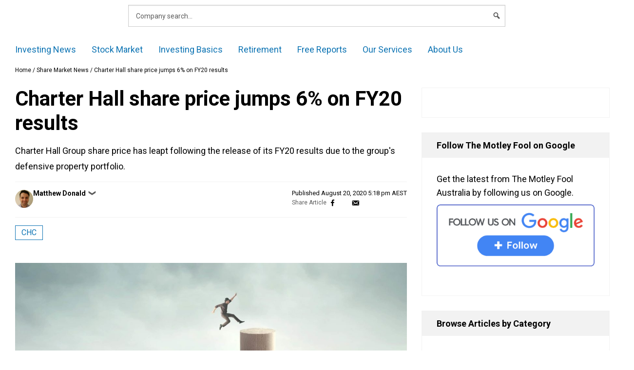

--- FILE ---
content_type: text/html; charset=utf-8
request_url: https://www.google.com/recaptcha/api2/aframe
body_size: 182
content:
<!DOCTYPE HTML><html><head><meta http-equiv="content-type" content="text/html; charset=UTF-8"></head><body><script nonce="yIWKYvElhlP9HLC0s9yNhg">/** Anti-fraud and anti-abuse applications only. See google.com/recaptcha */ try{var clients={'sodar':'https://pagead2.googlesyndication.com/pagead/sodar?'};window.addEventListener("message",function(a){try{if(a.source===window.parent){var b=JSON.parse(a.data);var c=clients[b['id']];if(c){var d=document.createElement('img');d.src=c+b['params']+'&rc='+(localStorage.getItem("rc::a")?sessionStorage.getItem("rc::b"):"");window.document.body.appendChild(d);sessionStorage.setItem("rc::e",parseInt(sessionStorage.getItem("rc::e")||0)+1);localStorage.setItem("rc::h",'1769286959444');}}}catch(b){}});window.parent.postMessage("_grecaptcha_ready", "*");}catch(b){}</script></body></html>

--- FILE ---
content_type: text/css
request_url: https://quoteapi.com/lib/1.15.7/quoteapi.css
body_size: 3748
content:
/*
 * quoteapi v1.15.7
 * (c) 2020 Iguana2 Pty. Ltd. - https://quoteapi.com/
 * License: Creative Commons Attribution No Derivatives 3.0 License
 * (https://creativecommons.org/licenses/by-nd/3.0/legalcode)
 */
.quoteapi-has-error{background:#febabb;border-color:#d5091b}.quoteapi-error-message-container{background:#febabb;border-color:#d5091b;padding:1em}.quoteapi-error-message-list{list-style:none;margin:0;padding:0}.quoteapi-error-message{color:#d5091b}.quoteapi-display-block{display:block}.quoteapi-display-none{display:none}.quoteapi-hidden{visibility:hidden}.quoteapi-hide-template{display:none}body.quoteapi-loading .quoteapi-hide-while-loading{display:none}.quoteapi-hide-before-load{display:none}body.quoteapi-loaded .quoteapi-hide-before-load{display:block}body.quoteapi-loaded .quoteapi-hide-after-load{display:none}.quoteapi-fade-in{-webkit-transition:opacity .25s ease-in-out;-moz-transition:opacity .25s ease-in-out;-ms-transition:opacity .25s ease-in-out;-o-transition:opacity .25s ease-in-out;transition:opacity .25s ease-in-out;opacity:1}.quoteapi-fade-out{-webkit-transition:opacity .25s ease-in-out;-moz-transition:opacity .25s ease-in-out;-ms-transition:opacity .25s ease-in-out;-o-transition:opacity .25s ease-in-out;transition:opacity .25s ease-in-out;opacity:0}.quoteapi-number .quoteapi-blank:before{content:"\2012"}.quoteapi-number .quoteapi-negative:before{content:"("}.quoteapi-number .quoteapi-negative:after{content:")"}.quoteapi-change .quoteapi-positive{color:#20b720}.quoteapi-change .quoteapi-positive:before{content:"+"}.quoteapi-change .quoteapi-negative{color:#e70000}.quoteapi-change .quoteapi-negative:before{content:"-"}.quoteapi-change .quoteapi-negative:after{content:""}.quoteapi-change .quoteapi-zero:before{content:"\2012"}.quoteapi-change .quoteapi-zero .quoteapi-integer-part,.quoteapi-change .quoteapi-zero .quoteapi-decimal-part{display:none}.quoteapi-change .quoteapi-currency-symbol{display:none}.quoteapi-change .quoteapi-yield-symbol{display:none}.quoteapi-pct-change .quoteapi-positive{color:#20b720}.quoteapi-pct-change .quoteapi-negative{color:#e70000}.quoteapi-pct-change .quoteapi-negative:before{content:""}.quoteapi-pct-change .quoteapi-negative:after{content:""}.quoteapi-pct-change .quoteapi-zero .quoteapi-integer-part,.quoteapi-change .quoteapi-zero .quoteapi-decimal-part{display:none}.quoteapi-pct-symbol{font-size:smaller}.quoteapi-yield-symbol{font-size:smaller}.quoteapi-magnitude-symbol{font-size:smaller}.quoteapi-show-currency-symbol .quoteapi-currency-symbol{display:inline}.quoteapi-hide-currency-symbol .quoteapi-currency-symbol{display:none}.quoteapi-tooltip-wrapper{position:relative}.quoteapi-tooltip-wrapper .quoteapi-tooltip{display:none}.quoteapi-tooltip-wrapper:hover .quoteapi-tooltip{display:block;position:absolute;padding:2px;min-width:40px;width:auto;height:auto;white-space:nowrap;top:10px;left:15px;cursor:auto;z-index:100;background:white;border:1px solid #ccc;box-shadow:0 6px 12px rgba(0,0,0,0.175)}.quoteapi-tooltip-wrapper:hover .quoteapi-tooltip table{background:white;margin:0;padding:0}.quoteapi-tooltip-wrapper:hover .quoteapi-tooltip table tr,.quoteapi-tooltip-wrapper:hover .quoteapi-tooltip table tr:nth-child(odd),.quoteapi-tooltip-wrapper:hover .quoteapi-tooltip table tr:nth-child(even){background:none}.quoteapi-tooltip-wrapper:hover .quoteapi-tooltip table td{padding:1px;border:none}.quoteapi-caret{display:inline-block;width:0;height:0;margin-left:2px;vertical-align:middle;border-top:4px solid;border-right:4px solid transparent;border-left:4px solid transparent}.quoteapi-muted{color:#aaa}.quoteapi-active{background-color:#f5f5f5}.quoteapi-disabled{text-decoration:none;pointer-events:none;cursor:default}a.quoteapi-button,a.quoteapi-button:link,a.quoteapi-button:visited,a.quoteapi-button:hover{text-decoration:none}.quoteapi-button.quoteapi-disabled{opacity:0.5}.quoteapi-clickable{cursor:pointer}.quoteapi-empty{position:absolute;width:0;height:0;visibility:hidden}.quoteapi-zero-width-space:before{content:"\200B"}.quoteapi-loading h1[data-quoteapi]:before,.quoteapi-loading h2[data-quoteapi]:before,.quoteapi-loading h3[data-quoteapi]:before,.quoteapi-loading h4[data-quoteapi]:before,.quoteapi-loading h5[data-quoteapi]:before,.quoteapi-loading h6[data-quoteapi]:before,.quoteapi-loading span[data-quoteapi]:before,.quoteapi-loading td[data-quoteapi]:before,.quoteapi-loading button[data-quoteapi]:before{content:"\200B"}quoteapi-component{display:block}quoteapi-field{display:inline}.quoteapi-dialog-container{position:fixed;top:0;left:0;width:100%;height:100%;text-align:center;z-index:99}.quoteapi-dialog-container .quoteapi-dialog{display:inline-block;padding:1em;background:#fff;border:1px solid #ccc;box-shadow:0 6px 12px rgba(0,0,0,0.175);margin-top:20%;max-width:60%;overflow:hidden;white-space:normal}.quoteapi-dialog{text-align:left}.quoteapi-banned{position:fixed;bottom:0;right:0;margin:8px;padding:8px;z-index:999;background:#f70707 !important;border:none;opacity:0.85;color:white;font-family:Roboto,'Lucida Sans Unicode','Lucida Grande','Helvetica Neue',Helvetica,sans-serif;font-size:12px;line-height:18px}.quoteapi-banned h1{font-size:16px;line-height:24px;font-weight:normal;color:white !important;margin:0;padding:0}.quoteapi-banned .quoteapi-banned-contact{border-top:1px solid white;padding-top:1px}.quoteapi-banned a{color:white !important}.quoteapi-price-sensitive-marker:before{content:"\2691"}.quoteapi-embargoed .quoteapi-announcement-heading a{opacity:0.5}.quoteapi-announcement-popup{position:fixed;top:0;left:0;width:100%;height:100%;margin:0;padding:0;z-index:98;text-align:center}.quoteapi-announcement-content{position:relative;width:80%;height:96%;margin:1% 10% 3% 10%;padding:0;background:white;border:1px solid #ccc;box-shadow:0 6px 12px rgba(0,0,0,0.175);overflow:visible}.quoteapi-announcement-document{width:100%;height:100%;margin:0;padding:0;overflow:hidden;text-align:center}.quoteapi-announcement-document img,.quoteapi-announcement-document pre{margin-top:2em}.quoteapi-announcement-document pre{text-align:left;margin-left:4em}.quoteapi-announcement-document object{margin:0;padding:0;width:100%;height:100%}.quoteapi-announcement-document embed{margin:0;padding:0;width:100%;height:100%}.quoteapi-announcement-title{text-align:left;vertical-align:middle;padding-left:.5em;padding-right:.5em;line-height:200%}.quoteapi-announcement-menu{float:right}.quoteapi-announcement-menu a{margin-left:1em}.quoteapi-announcement-part-content{position:relative;display:inline-block;margin:0 auto;top:50%;transform:translateY(-50%);background:white;border:1px solid #ccc;box-shadow:0 6px 12px rgba(0,0,0,0.175);text-align:left;padding:0.5em 1.5em}ul.quoteapi-announcement-parts{list-style:none;padding-left:0}li.quoteapi-announcement-part{margin-bottom:0.5em}li.quoteapi-announcement-part div{padding-left:1em}.quoteapi-chart{position:relative;box-sizing:border-box;width:100%;padding:10px 0px 15px 5px;overflow:visible}.quoteapi-chart-spacing{position:absolute;top:0;left:0;visibility:hidden}.quoteapi-chart-spacing-parent{position:absolute;top:0;left:0;margin:0;padding:0}.quoteapi-chart-spacing-child{width:10px;height:10px}.quoteapi-chart-gridline{stroke:#ececec;stroke-width:1px}.quoteapi-chart-panel{position:relative;height:100px}.quoteapi-chart-extra-panel{margin-top:20px}.quoteapi-chart-panel-background{position:absolute}.quoteapi-chart-panel-border{stroke:black;stroke-width:1px;fill:none}.quoteapi-chart-panel-tick-area{padding:5px}.quoteapi-chart-panel-plot-area{margin:0;padding:0px 5px 0 5px}.quoteapi-chart-panel-plots{display:block;position:relative;width:100%;height:100%;margin:0;padding:0}.quoteapi-chart-panel-markers{position:absolute}.quoteapi-chart-yaxis-spacing{position:absolute;top:0;left:0;height:50px;width:1px}.quoteapi-chart-yaxis-minor-spacing{position:absolute;top:0;left:0;height:20px;width:1px}.quoteapi-chart-yaxis-stripe{fill:none}.quoteapi-chart-yaxis-minor-gridline{stroke-opacity:0.5}.quoteapi-chart-yaxis-tick{stroke:black;stroke-width:1px}.quoteapi-chart-yaxis-label-container{position:absolute;display:block;vertical-align:middle;height:20px;line-height:20px;margin:0;padding:0}.quoteapi-chart-yaxis-label{white-space:nowrap;margin:0;padding:0;line-height:normal}.quoteapi-chart-yaxis-outside .quoteapi-chart-yaxis-label-container{margin-top:-11px;vertical-align:middle}.quoteapi-chart-yaxis-outside .quoteapi-chart-yaxis-label{vertical-align:middle}.quoteapi-chart-yaxis-inside .quoteapi-chart-yaxis-label-container{margin-top:-21px}.quoteapi-chart-yaxis-inside .quoteapi-chart-yaxis-label{vertical-align:bottom}.quoteapi-chart-yaxis-left .quoteapi-chart-yaxis-outside .quoteapi-chart-yaxis-label-container{right:100%;margin-right:4px}.quoteapi-chart-yaxis-left .quoteapi-chart-yaxis-inside .quoteapi-chart-yaxis-label-container{left:0;margin-left:4px}.quoteapi-chart-yaxis-right .quoteapi-chart-yaxis-outside .quoteapi-chart-yaxis-label-container{left:100%;margin-left:4px}.quoteapi-chart-yaxis-right .quoteapi-chart-yaxis-inside .quoteapi-chart-yaxis-label-container{right:0;margin-right:4px}.quoteapi-chart-yaxis-labels-below-tick .quoteapi-chart-yaxis-label-container{margin-top:0;vertical-align:top}.quoteapi-chart-yaxis-labels-below-tick .quoteapi-chart-yaxis-label{vertical-align:top}.quoteapi-chart-yaxis-labels-centered-with-tick .quoteapi-chart-yaxis-label-container{margin-top:-11px;vertical-align:middle}.quoteapi-chart-yaxis-labels-centered-with-tick .quoteapi-chart-yaxis-label{display:inline-block;vertical-align:middle}.quoteapi-chart-yaxis-labels-above-tick .quoteapi-chart-yaxis-label-container{margin-top:-20px;vertical-align:bottom}.quoteapi-chart-yaxis-labels-above-tick .quoteapi-chart-yaxis-label{display:inline-block;vertical-align:bottom}.quoteapi-chart-yaxis-labels-outside .quoteapi-chart-yaxis-inside{display:none}.quoteapi-chart-yaxis-labels-inside .quoteapi-chart-yaxis-outside{display:none}.quoteapi-chart-yaxis-labels-left .quoteapi-chart-yaxis-right{display:none}.quoteapi-chart-yaxis-labels-left .quoteapi-chart-yaxis-outside .quoteapi-chart-panels{margin-left:40px;margin-right:0}.quoteapi-chart-yaxis-labels-right .quoteapi-chart-yaxis-left{display:none}.quoteapi-chart-yaxis-labels-right .quoteapi-chart-yaxis-outside .quoteapi-chart-panels{margin-left:0;margin-right:40px}.quoteapi-chart-yaxis-labels-both .quoteapi-chart-yaxis-outside .quoteapi-chart-panels{margin-left:40px;margin-right:40px}.quoteapi-chart-yaxis-labels-both .quoteapi-chart-yaxis1 .quoteapi-chart-yaxis-right{display:none}.quoteapi-chart-yaxis-labels-both .quoteapi-chart-yaxis2 .quoteapi-chart-yaxis-left{display:none}.quoteapi-chart-yaxis-labels-none .quoteapi-chart-yaxis-inside{display:none}.quoteapi-chart-yaxis-labels-none .quoteapi-chart-yaxis-outside{display:none}.quoteapi-chart-yaxis-labels-none .quoteapi-chart-panels{margin-left:0;margin-right:0}.quoteapi-chart-yaxis-labels-hidden .quoteapi-chart-yaxis-inside{visibility:hidden}.quoteapi-chart-yaxis-labels-hidden .quoteapi-chart-yaxis-outside{visibility:hidden}.quoteapi-chart-yaxis-inside .quoteapi-chart-yaxis-top-label{display:none}.quoteapi-chart-yaxis-labels-above-tick .quoteapi-chart-yaxis-inside .quoteapi-chart-yaxis-bottom-label,.quoteapi-chart-yaxis-labels-centered-with-tick .quoteapi-chart-yaxis-inside .quoteapi-chart-yaxis-top-label,.quoteapi-chart-yaxis-labels-centered-with-tick .quoteapi-chart-yaxis-inside .quoteapi-chart-yaxis-bottom-label,.quoteapi-chart-yaxis-labels-below-tick .quoteapi-chart-yaxis-inside .quoteapi-chart-yaxis-top-label{display:none}.quoteapi-chart-volume-panel .quoteapi-chart-yaxis-outside .quoteapi-chart-yaxis-bottom-label,.quoteapi-chart-volume-panel .quoteapi-chart-yaxis-inside .quoteapi-chart-yaxis-bottom-label,.quoteapi-chart-depth-panel .quoteapi-chart-yaxis-outside .quoteapi-chart-yaxis-bottom-label,.quoteapi-chart-depth-panel .quoteapi-chart-yaxis-inside .quoteapi-chart-yaxis-bottom-label,.quoteapi-chart-relative-strength-indicator-panel .quoteapi-chart-yaxis-outside .quoteapi-chart-yaxis-bottom-label,.quoteapi-chart-relative-strength-indicator-panel .quoteapi-chart-yaxis-inside .quoteapi-chart-yaxis-bottom-label{display:none}.quoteapi-chart-xaxis{margin:0;padding:0}.quoteapi-chart-xaxis-outside{overflow:visible;margin:0;padding:0}.quoteapi-chart-xaxis-spacing{position:absolute;top:0;left:0;width:50px;height:1px}.quoteapi-chart-xaxis-minor-spacing{position:absolute;top:0;left:0;width:20px;height:1px}.quoteapi-chart-xaxis-stripe{fill:none}.quoteapi-chart-xaxis-tick{stroke:black}.quoteapi-chart-xaxis-label-container{position:absolute;width:40px;margin:0;padding:0;margin-left:4px;overflow:visible}.quoteapi-chart-xaxis-label{white-space:nowrap;margin:0;padding:0}.quoteapi-chart-xaxis-top .quoteapi-chart-xaxis-outside .quoteapi-chart-xaxis-label-container{bottom:100%}.quoteapi-chart-xaxis-top .quoteapi-chart-xaxis-inside .quoteapi-chart-xaxis-label-container{top:0;margin-top:4px}.quoteapi-chart-xaxis-bottom .quoteapi-chart-xaxis-outside .quoteapi-chart-xaxis-label-container{top:100%}.quoteapi-chart-xaxis-bottom .quoteapi-chart-xaxis-inside .quoteapi-chart-xaxis-label-container{bottom:4px}.quoteapi-chart-extra-panel .quoteapi-chart-xaxis-top{display:none}.quoteapi-chart-extra-panel .quoteapi-chart-xaxis-bottom{display:none}.quoteapi-chart-xaxis-labels-left-of-tick .quoteapi-chart-xaxis-label-container{margin-left:-44px;text-align:right}.quoteapi-chart-xaxis-labels-centered-with-tick .quoteapi-chart-xaxis-label-container{margin-left:-20px;text-align:center}.quoteapi-chart-xaxis-labels-right-of-tick .quoteapi-chart-xaxis-label-container{margin-left:4px;text-align:left}.quoteapi-chart-xaxis-labels-vertical-and-centered-with-tick .quoteapi-chart-xaxis-label-container{transform:rotate(-90deg);-webkit-transform:rotate(-90deg);-moz-transform:rotate(-90deg);-ms-transform:rotate(-90deg);-o-transform:rotate(-90deg);filter:progid:DXImageTransform.Microsoft.BasicImage(rotation=3);margin-left:-20px;margin-top:20px;text-align:right}.quoteapi-chart-xaxis-labels-inside .quoteapi-chart-xaxis-outside{display:none}.quoteapi-chart-xaxis-labels-inside .quoteapi-chart-panel{margin-top:0;margin-bottom:0}.quoteapi-chart-xaxis-labels-outside .quoteapi-chart-xaxis-inside{display:none}.quoteapi-chart-xaxis-labels-outside .quoteapi-chart-xaxis-labels-top .quoteapi-chart-panel{margin-top:20px;margin-bottom:0}.quoteapi-chart-xaxis-labels-outside .quoteapi-chart-xaxis-labels-bottom .quoteapi-chart-panel{margin-top:0;margin-bottom:20px}.quoteapi-chart-xaxis-labels-top .quoteapi-chart-xaxis-bottom{display:none}.quoteapi-chart-xaxis-labels-bottom .quoteapi-chart-xaxis-top{display:none}.quoteapi-chart-xaxis-labels-none .quoteapi-chart-xaxis-top{display:none}.quoteapi-chart-xaxis-labels-none .quoteapi-chart-xaxis-bottom{display:none}.quoteapi-chart-xaxis-labels-hidden .quoteapi-chart-xaxis-top{visibility:hidden}.quoteapi-chart-xaxis-labels-hidden .quoteapi-chart-xaxis-bottom{visibility:hidden}.quoteapi-chart-zero-line{stroke:black;stroke-width:0.75px;stroke-dasharray:2, 2;fill:none}.quoteapi-chart-price{stroke:black;stroke-width:1px;fill:none}.quoteapi-chart-price-fill{stroke:none;fill:none;fill-opacity:0.25}.quoteapi-chart-price-bars{stroke:black;fill:white;stroke-width:1px}.quoteapi-chart-volume{stroke:black;stroke-width:2px;fill:none}.quoteapi-chart-depth{stroke-width:.5px;fill-opacity:0.5}.quoteapi-chart-depth-bid{stroke:#20b720;fill:#20b720}.quoteapi-chart-depth-ask{stroke:#e70000;fill:#e70000}.quoteapi-chart-depth-auction{stroke:#007bbf;fill:#d5eaff;fill-opacity:.85}.quoteapi-chart-candles{stroke:black;stroke-width:1px;fill:none}.quoteapi-chart-candles-up{fill:white}.quoteapi-chart-candles-down{fill:black}.quoteapi-chart-ohlc{stroke:black;stroke-width:1.25px;fill:none}.quoteapi-chart-ohlc-up{stroke:#20b720}.quoteapi-chart-ohlc-down{stroke:#e70000}.quoteapi-chart-hlc{stroke:black;stroke-width:1.25px;fill:none}.quoteapi-chart-hlc-up{stroke:#20b720}.quoteapi-chart-hlc-down{stroke:#e70000}.quoteapi-chart-prev-close{stroke:black;stroke-dasharray:2, 4}.quoteapi-chart-relative-strength-indicator{stroke:black;stroke-width:1px;stroke-linecap:round;stroke-linejoin:round;fill:none}.quoteapi-chart-relative-strength-indicator-threshold-line{stroke:#ff0000;stroke-width:1px;stroke-dasharray:2, 2;stroke-linecap:round;stroke-linejoin:round;fill:none}.quoteapi-chart-gain{stroke:black;stroke-width:1px;stroke-linecap:round;stroke-linejoin:round;fill:none}.quoteapi-chart-holding-value{stroke:black;stroke-width:1px;stroke-linecap:round;stroke-linejoin:round;fill:none}.quoteapi-chart-performance{stroke:black;stroke-width:1px;stroke-linecap:round;stroke-linejoin:round;fill:none}.quoteapi-chart-relative-performance{stroke:black;stroke-width:1px;stroke-linecap:round;stroke-linejoin:round;fill:none}.quoteapi-chart-relative-price{stroke:black;stroke-width:1px;stroke-linecap:round;stroke-linejoin:round;fill:none}.quoteapi-chart-moving-average{stroke:#ff0000;stroke-width:1.25px;stroke-linecap:round;stroke-linejoin:round;fill:none}.quoteapi-chart-moving-average1{stroke:#ff0000}.quoteapi-chart-moving-average2{stroke:#00ff00}.quoteapi-chart-bollinger-bands{stroke:#febffe;stroke-width:1.25px;stroke-linecap:round;stroke-linejoin:round;fill:none}.quoteapi-chart-bollinger-bands-middle{stroke-dasharray:2, 2}.quoteapi-chart-bollinger-bands-fill{stroke:none;stroke-linecap:round;stroke-linejoin:round;fill:#febffe;fill-opacity:0.25}.quoteapi-chart-stochastic-kline{stroke:#000;fill:none}.quoteapi-chart-stochastic-dline{stroke:#0000ff;fill:none}.quoteapi-chart-stochastic-threshold-line{stroke:#000;stroke-width:1px;stroke-dasharray:2, 2;stroke-linecap:round;stroke-linejoin:round;fill:none}.quoteapi-chart-announcement-marker{stroke:none;stroke-linecap:round;stroke-linejoin:round;fill:#34495e}.quoteapi-chart-legend{position:absolute;top:1px;left:1px;display:none}.quoteapi-chart-labels{position:absolute;top:0;left:0}.quoteapi-chart-symbol-label-container{position:absolute;display:block;vertical-align:middle;height:20px;line-height:20px;margin:0;padding:0;margin-left:2px;margin-top:-10px}.quoteapi-chart-symbol-label{white-space:nowrap;margin:0;padding:0;line-height:normal}.quoteapi-chart-plot-label-container{position:absolute;display:block;text-align:center;vertical-align:middle;height:20px;line-height:20px;width:40px;margin:0;padding:0;margin-top:-20px}.quoteapi-chart-plot-label{white-space:nowrap;margin:0;padding:0;line-height:normal}.quoteapi-chart-tooltip-container{position:absolute;visibility:hidden;padding:10px;min-width:150px;text-align:left;transition:left 0.05s ease;transition:top 0.05s ease;z-index:9}.quoteapi-chart-tooltip{background:rgba(255,255,255,0.75);border:1px solid #000000;margin:0;padding:0}table.quoteapi-chart-tooltip-legend{width:auto;table-layout:auto;padding:0;margin:0.5em 0.5em 0 0.5em}table.quoteapi-chart-tooltip-legend td{padding:0 0 0.5em 0;margin:0;white-space:nowrap}td.quoteapi-chart-tooltip-date-time{font-weight:bold}td.quoteapi-chart-tooltip-key{font-weight:bold;width:1.5em}td.quoteapi-chart-tooltip-key:before{content:"\2014"}td.quoteapi-chart-tooltip-value{text-align:right;padding-left:1em !important;min-width:9em}.quoteapi-chart-tooltip-line{stroke:#000000;stroke-width:1px}.quoteapi-chart-tooltip ol{list-style:none;margin:0;padding:0;white-space:normal}.quoteapi-chart-tooltip li{margin:0.5em 0.5em 0 0.5em}.quoteapi-chart-tooltip-marker{stroke:#fff;stroke-width:1px;stroke-linecap:round;stroke-linejoin:round;fill:#000}.quoteapi-chart-tooltip-marker-halo{fill:#fff;fill-opacity:0.5}.quoteapi-chart-crosshairs{display:none;stroke:#000;stroke-width:1px;stroke-opacity:0.33}.quoteapi-sparkline .quoteapi-chart{width:50px;margin:0;padding:0}.quoteapi-sparkline .quoteapi-chart-spacing-child{width:1px;height:1px}.quoteapi-sparkline .quoteapi-chart-panels{margin:0;padding:0}.quoteapi-sparkline .quoteapi-chart-panel{margin:0;padding:0;height:25px;border:none}.quoteapi-sparkline .quoteapi-chart-panel-plot-area{margin:0;padding:0}.quoteapi-sparkline .quoteapi-chart-panel-border{display:none}.quoteapi-sparkline .quoteapi-chart-gridline{stroke:none}.quoteapi-sparkline .quoteapi-chart-price{stroke-width:1px}.quoteapi-sparkline .quoteapi-chart-price-fill{fill:none}.quoteapi-nav-chart .quoteapi-chart-panel{height:25px}.quoteapi-nav-chart-inside-range{fill:none}.quoteapi-nav-chart-outside-range{fill:black;fill-opacity:0.1}.quoteapi-nav-chart-gadget{fill:none;stroke:black}.quoteapi-chart .quoteapi-negative:before{content:"-"}.quoteapi-chart .quoteapi-negative:after{content:""}.quoteapi-chart-performance-panel .quoteapi-positive:before{content:"+"}.quoteapi-chart-ruler{width:100%;height:0px;margin:0;padding:0}.quoteapi-chart-watermark{position:absolute;bottom:2px;right:2px;display:none}.quoteapi-chart-empty-text{position:absolute;top:0;left:0;display:none;padding:4px}.quoteapi-empty-chart .quoteapi-chart-top-panel .quoteapi-chart-empty-text{display:block}div.quoteapi-ticker-tape-wrapper{overflow:hidden}div.quoteapi-ticker-tape{position:relative;margin:0;padding:0;background:inherit;-webkit-transform:translate3d(0, 0, 0);-moz-transform:translate3d(0, 0, 0);-ms-transform:translate3d(0, 0, 0);-o-transform:translate3d(0, 0, 0);transform:translate3d(0, 0, 0);-webkit-transition:all 0s linear;-moz-transition:all 0s linear;-ms-transition:all 0s linear;-o-transition:all 0s linear;transition:all 0s linear;-webkit-backface-visibility:hidden;-webkit-transform:translateZ(0)}ul.quoteapi-ticker-tape-list{margin:0;padding:0;list-style:none;white-space:nowrap}li.quoteapi-ticker-tape-item{display:inline-block;float:none;margin:0;padding:0;margin-right:1em}li.quoteapi-ticker-tape-item:last-child{min-width:5em}.quoteapi-ticker-lookup-results{display:none;position:absolute;border:1px solid #ccc;background:#fff;z-index:9;min-width:30em;text-align:left}.quoteapi-ticker-lookup-results>ul{margin:0;padding:0;list-style:none}.quoteapi-ticker-lookup-results>ul>li{margin:0;padding:0 .5em 0 .5em;cursor:pointer;white-space:nowrap}.quoteapi-ticker-lookup-results>ul>li>strong{display:inline-block;min-width:3em}.quoteapi-ticker-lookup-results>ul>li:hover{background:#f3f3f3}.quoteapi-ticker-lookup-results>ul>li.quoteapi-active{background:#eaeaea}.quoteapi-bid-price{color:#20b720}.quoteapi-ask-price{color:#e70000}.quoteapi-undisclosed-volume:after{content:"+u";font-weight:bold}.quoteapi-overlapped-price{background:#e7e7e7}